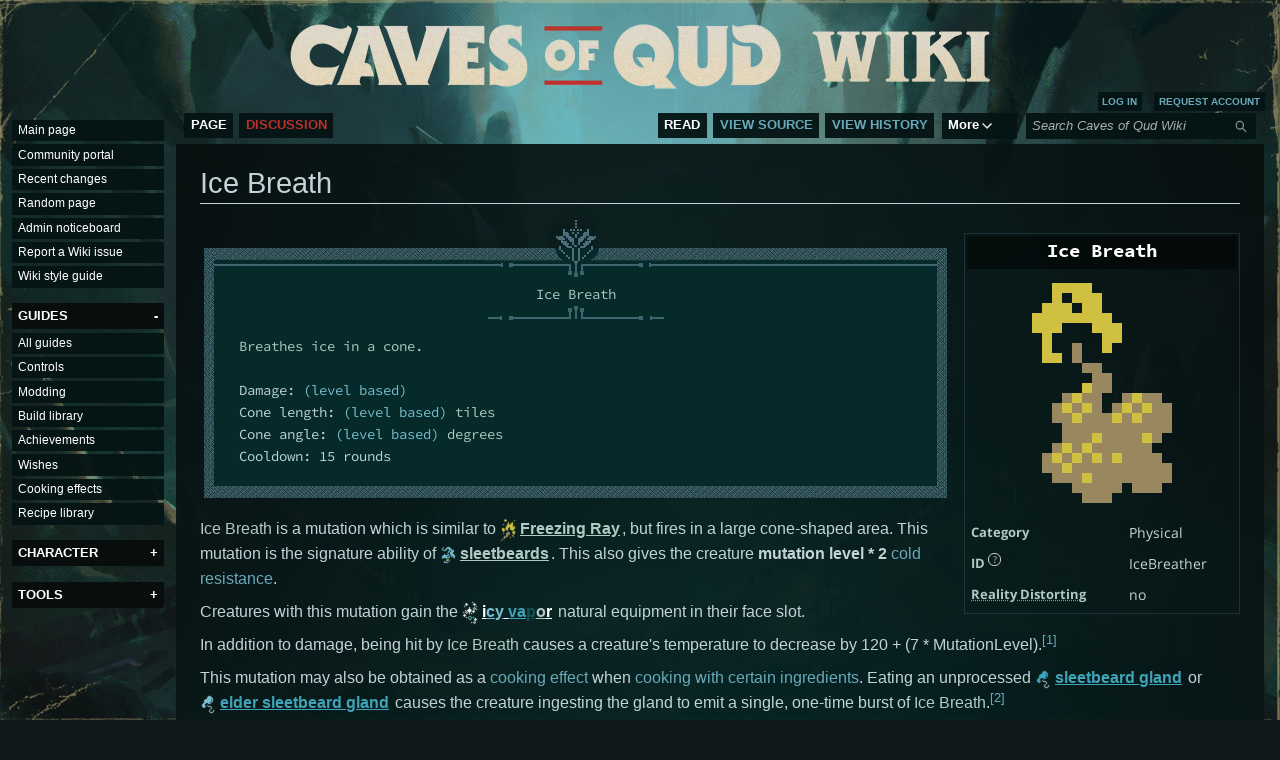

--- FILE ---
content_type: text/html; charset=UTF-8
request_url: https://wiki.cavesofqud.com/wiki/Ice_Breath
body_size: 13563
content:
<!DOCTYPE html>
<html class="client-nojs" lang="en" dir="ltr">
<head>
<meta charset="UTF-8">
<title>Ice Breath - Official Caves of Qud Wiki</title>
<script>(function(){var className="client-js";var cookie=document.cookie.match(/(?:^|; )wikimwclientpreferences=([^;]+)/);if(cookie){cookie[1].split('%2C').forEach(function(pref){className=className.replace(new RegExp('(^| )'+pref.replace(/-clientpref-\w+$|[^\w-]+/g,'')+'-clientpref-\\w+( |$)'),'$1'+pref+'$2');});}document.documentElement.className=className;}());RLCONF={"wgBreakFrames":false,"wgSeparatorTransformTable":["",""],"wgDigitTransformTable":["",""],"wgDefaultDateFormat":"dmy","wgMonthNames":["","January","February","March","April","May","June","July","August","September","October","November","December"],"wgRequestId":"47a3c1825d3cdebb894a6856","wgCanonicalNamespace":"","wgCanonicalSpecialPageName":false,"wgNamespaceNumber":0,"wgPageName":"Ice_Breath","wgTitle":"Ice Breath","wgCurRevisionId":97543,"wgRevisionId":97543,"wgArticleId":1629,"wgIsArticle":true,"wgIsRedirect":false,"wgAction":"view","wgUserName":null,"wgUserGroups":["*"],"wgCategories":["Physical Mutations","Innate mutations"],"wgPageViewLanguage":"en","wgPageContentLanguage":"en","wgPageContentModel":"wikitext","wgRelevantPageName":"Ice_Breath","wgRelevantArticleId":1629,"wgIsProbablyEditable":false,"wgRelevantPageIsProbablyEditable":false,"wgRestrictionEdit":[],"wgRestrictionMove":[],"wgCargoDefaultQueryLimit":100,"wgCargoMapClusteringMinimum":80,"wgCargoMonthNamesShort":["Jan","Feb","Mar","Apr","May","Jun","Jul","Aug","Sep","Oct","Nov","Dec"],"wgPageFormsTargetName":null,"wgPageFormsAutocompleteValues":[],"wgPageFormsAutocompleteOnAllChars":false,"wgPageFormsFieldProperties":[],"wgPageFormsCargoFields":[],"wgPageFormsDependentFields":[],"wgPageFormsCalendarValues":[],"wgPageFormsCalendarParams":[],"wgPageFormsCalendarHTML":null,"wgPageFormsGridValues":[],"wgPageFormsGridParams":[],"wgPageFormsContLangYes":null,"wgPageFormsContLangNo":null,"wgPageFormsContLangMonths":[],"wgPageFormsHeightForMinimizingInstances":800,"wgPageFormsDelayReload":false,"wgPageFormsShowOnSelect":[],"wgPageFormsScriptPath":"/extensions/PageForms","edgValues":null,"wgPageFormsEDSettings":null,"wgAmericanDates":false,"wgCiteReferencePreviewsActive":true,"wgCollapsibleVectorEnabledModules":{"collapsiblenav":true,"experiments":true},"wgMFDisplayWikibaseDescriptions":{"search":false,"watchlist":false,"tagline":false}};
RLSTATE={"ext.gadget.styles":"ready","ext.gadget.mobilestyles":"ready","site.styles":"ready","user.styles":"ready","user":"ready","user.options":"loading","ext.cite.styles":"ready","skins.vector.styles.legacy":"ready","jquery.makeCollapsible.styles":"ready","ext.embedVideo.styles":"ready"};RLPAGEMODULES=["ext.cite.ux-enhancements","site","mediawiki.page.ready","jquery.makeCollapsible","skins.vector.legacy.js","ext.collapsiblevector.collapsibleNav","ext.embedVideo.overlay","ext.gadget.multiupload","ext.gadget.toggle","ext.cargo.purge"];</script>
<script>(RLQ=window.RLQ||[]).push(function(){mw.loader.impl(function(){return["user.options@12s5i",function($,jQuery,require,module){mw.user.tokens.set({"patrolToken":"+\\","watchToken":"+\\","csrfToken":"+\\"});
}];});});</script>
<link rel="stylesheet" href="/load.php?lang=en&amp;modules=ext.cite.styles%7Cext.embedVideo.styles%7Cjquery.makeCollapsible.styles%7Cskins.vector.styles.legacy&amp;only=styles&amp;skin=vector">
<script async="" src="/load.php?lang=en&amp;modules=startup&amp;only=scripts&amp;raw=1&amp;skin=vector"></script>
<meta name="ResourceLoaderDynamicStyles" content="">
<link rel="stylesheet" href="/load.php?lang=en&amp;modules=ext.gadget.mobilestyles%2Cstyles&amp;only=styles&amp;skin=vector">
<link rel="stylesheet" href="/load.php?lang=en&amp;modules=site.styles&amp;only=styles&amp;skin=vector">
<meta name="generator" content="MediaWiki 1.43.1">
<meta name="robots" content="max-image-preview:standard">
<meta name="format-detection" content="telephone=no">
<meta name="description" content="Ice Breath is a mutation which is similar to Freezing Ray, but fires in a large cone-shaped area. This mutation is the signature ability of sleetbeards. This also...">
<meta name="twitter:card" content="summary_large_image">
<meta property="og:image" content="https://wiki.cavesofqud.com/images/f/fe/Breath_mutation.png">
<meta property="og:image:width" content="1200">
<meta property="og:image:height" content="1800">
<meta property="og:image" content="https://wiki.cavesofqud.com/images/f/fe/Breath_mutation.png">
<meta property="og:image:width" content="800">
<meta property="og:image:height" content="1200">
<meta property="og:image:width" content="640">
<meta property="og:image:height" content="960">
<meta name="viewport" content="width=1120">
<link rel="icon" href="/resources/assets/fav.ico">
<link rel="search" type="application/opensearchdescription+xml" href="/rest.php/v1/search" title="Caves of Qud Wiki (en)">
<link rel="EditURI" type="application/rsd+xml" href="https://wiki.cavesofqud.com/api.php?action=rsd">
<link rel="license" href="https://creativecommons.org/licenses/by-nc-sa/4.0/">
<link rel="alternate" type="application/atom+xml" title="Caves of Qud Wiki Atom feed" href="/index.php?title=Special:RecentChanges&amp;feed=atom">
<meta property="og:title" content="Ice Breath">
<meta property="og:site_name" content="Caves of Qud Wiki">
<meta property="og:url" content="https://wiki.cavesofqud.com/wiki/Ice_Breath">
<meta property="og:description" content="Ice Breath is a mutation which is similar to Freezing Ray, but fires in a large cone-shaped area. This mutation is the signature ability of sleetbeards. This also...">
<meta property="og:image" content="https://wiki.cavesofqud.com/resources/assets/coq_wiki_logo.png">
<meta property="article:modified_time" content="2024-12-21T15:38:22Z">
<meta property="article:published_time" content="2024-12-21T15:38:22Z">
<script type="application/ld+json">{"@context":"http:\/\/schema.org","@type":"Article","name":"Ice Breath - Official Caves of Qud Wiki","headline":"Ice Breath - Official Caves of Qud Wiki","mainEntityOfPage":"Ice Breath","identifier":"https:\/\/wiki.cavesofqud.com\/wiki\/Ice_Breath","url":"https:\/\/wiki.cavesofqud.com\/wiki\/Ice_Breath","description":"Ice Breath is a mutation which is similar to Freezing Ray, but fires in a large cone-shaped area. This mutation is the signature ability of sleetbeards. This also...","dateModified":"2024-12-21T15:38:22Z","datePublished":"2024-12-21T15:38:22Z","image":{"@type":"ImageObject","url":"https:\/\/wiki.cavesofqud.com\/resources\/assets\/coq_wiki_logo.png"},"author":{"@type":"Organization","name":"Caves of Qud Wiki","url":"https:\/\/wiki.cavesofqud.com","logo":{"@type":"ImageObject","url":"https:\/\/wiki.cavesofqud.com\/resources\/assets\/coq_wiki_logo.png","caption":"Caves of Qud Wiki"}},"publisher":{"@type":"Organization","name":"Caves of Qud Wiki","url":"https:\/\/wiki.cavesofqud.com","logo":{"@type":"ImageObject","url":"https:\/\/wiki.cavesofqud.com\/resources\/assets\/coq_wiki_logo.png","caption":"Caves of Qud Wiki"}},"potentialAction":{"@type":"SearchAction","target":"https:\/\/wiki.cavesofqud.com\/index.php?title=Special:Search&search={search_term}","query-input":"required name=search_term"}}</script>
</head>
<body class="skin-vector-legacy mediawiki ltr sitedir-ltr mw-hide-empty-elt ns-0 ns-subject page-Ice_Breath rootpage-Ice_Breath skin-vector action-view"><div id="mw-page-base" class="noprint"></div>
<div id="mw-head-base" class="noprint"></div>
<div id="content" class="mw-body" role="main">
	<a id="top"></a>
	<div id="siteNotice"></div>
	<div class="mw-indicators">
	</div>
	<h1 id="firstHeading" class="firstHeading mw-first-heading"><span class="mw-page-title-main">Ice Breath</span></h1>
	<div id="bodyContent" class="vector-body">
		<div id="siteSub" class="noprint">From Caves of Qud Wiki</div>
		<div id="contentSub"><div id="mw-content-subtitle"></div></div>
		<div id="contentSub2"></div>
		
		<div id="jump-to-nav"></div>
		<a class="mw-jump-link" href="#mw-head">Jump to navigation</a>
		<a class="mw-jump-link" href="#searchInput">Jump to search</a>
		<div id="mw-content-text" class="mw-body-content"><div class="mw-content-ltr mw-parser-output" lang="en" dir="ltr"><div class="moduleinfobox qud-mutation-infobox">
<div class="infobox-title">Ice Breath</div>
<div class="infobox-imagearea"><div><span typeof="mw:File"><a href="/wiki/File:Breath_mutation.png" class="mw-file-description"><img src="/images/f/fe/Breath_mutation.png" decoding="async" width="160" height="240" class="mw-file-element" /></a></span></div>
</div>
<table class="infobox-rows" cellspacing="1" cellpadding="4">

<tbody><tr>
<th><div style="text-align:left" class="searchaux"> Category </div>
</th>
<td>
<p>Physical 
</p>
</td></tr>





<tr>
<th><div style="text-align:left" class="searchaux"> ID<span class="qud-tooltip mobile-visible"><sup>?</sup><span class="qud-tooltip-text extend-line">Use this ID to <a href="/wiki/Wishes" title="Wishes">wish</a> for the mutation<br />(example: <code>mutation:IceBreather</code>)</span></span> </div>
</th>
<td>
<p>IceBreather 
</p>
</td></tr>
<tr>
<th><div style="text-align:left" class="searchaux"> <span class="qud-tooltip mobile-visible"><span class="qud-tooltip-ulabel">Reality Distorting</span><span class="qud-tooltip-text extend-line"><span style="font-weight:normal;">Reality distorting mutations<br />cannot be used under<br />the effects of normality.</span></span></span> </div>
</th>
<td>
<p>no 
</p>
</td></tr>


</tbody></table>
</div>
<div style="overflow:hidden;"><div class="qud-look-modern-box"><div class="qud-look-modern-title"><div></div><div><span class="qud-text y-dark">Ice Breath</span></div></div><hr /><div class="qud-look-modern-text"><div class="poem">
<p><span class="qud-text y-dark">Breathes ice in a cone.</span><br />
<br />
Damage: <span class="qud-text c">(level based)</span><br />
Cone length: <span class="qud-text c">(level based)</span><span class="qud-text y-dark"> tiles</span><br />
Cone angle: <span class="qud-text c">(level based)</span><span class="qud-text y-dark"> degrees</span><br />
Cooldown: 15 rounds
</p>
</div></div></div></div>
<p><span class="qud-text y-dark">Ice Breath</span> is a mutation which is similar to <span class="qud-image"><span class="qud-image-link-image-container"><span typeof="mw:File"><a href="/wiki/Freezing_Ray" title="Freezing Ray"><img alt="" src="/images/thumb/a/af/Freezing_ray_mutation.png/16px-Freezing_ray_mutation.png" decoding="async" width="16" height="24" class="mw-file-element" srcset="/images/thumb/a/af/Freezing_ray_mutation.png/24px-Freezing_ray_mutation.png 1.5x, /images/thumb/a/af/Freezing_ray_mutation.png/32px-Freezing_ray_mutation.png 2x" /></a></span></span><span class="qud-image-link" style="color:#b1c9c3"><a href="/wiki/Freezing_Ray" title="Freezing Ray"><span class="qud-text y-dark">Freezing Ray</span></a></span></span>, but fires in a large cone-shaped area. This mutation is the signature ability of <span class="qud-image"><span class="qud-image-link-image-container"><span typeof="mw:File"><a href="/wiki/Breathbeard" title="Breathbeard"><img alt="" src="/images/thumb/6/64/Sleetbeard.png/16px-Sleetbeard.png" decoding="async" width="16" height="24" class="mw-file-element" srcset="/images/thumb/6/64/Sleetbeard.png/24px-Sleetbeard.png 1.5x, /images/thumb/6/64/Sleetbeard.png/32px-Sleetbeard.png 2x" /></a></span></span><span class="qud-image-link" style="color:#b1c9c3"><a href="/wiki/Breathbeard" title="Breathbeard"><b><span style="color: #b1c9c3;">sleetbeards</span></b></a></span></span>. This also gives the creature <b>mutation level * 2</b> <a href="/wiki/Cold_resistance" class="mw-redirect" title="Cold resistance">cold resistance</a>.
</p><p>Creatures with this mutation gain the <span class="qud-image"><span class="qud-image-link-image-container"><span typeof="mw:File"><a href="/wiki/Data:Icy_vapor" title="Data:Icy vapor"><img alt="" src="/images/thumb/8/8b/Icy_vapor.png/16px-Icy_vapor.png" decoding="async" width="16" height="24" class="mw-file-element" srcset="/images/thumb/8/8b/Icy_vapor.png/24px-Icy_vapor.png 1.5x, /images/thumb/8/8b/Icy_vapor.png/32px-Icy_vapor.png 2x" /></a></span></span><span class="qud-image-link" style="color:#b1c9c3"><a href="/wiki/Data:Icy_vapor" title="Data:Icy vapor"><b><span style="color: #b1c9c3;"><b><span style="color: #FFFFFF;">i</span><span style="color: #77bfcf;">c</span><span style="color: #77bfcf;">y</span><span style="color: #FFFFFF;"> </span><span style="color: #40a4b9;">v</span><span style="color: #40a4b9;">a</span><span style="color: #155352;">p</span><span style="color: #b1c9c3;">o</span><span style="color: #FFFFFF;">r</span></b></span></b></a></span></span> natural equipment in their face slot.
</p><p>In addition to damage, being hit by <span class="qud-text y-dark">Ice Breath</span> causes a creature's temperature to decrease by 120 + (7 * MutationLevel).<sup id="cite_ref-1" class="reference"><a href="#cite_note-1"><span class="cite-bracket">&#91;</span>1<span class="cite-bracket">&#93;</span></a></sup>
</p><p>This mutation may also be obtained as a <a href="/wiki/Cooking_effect" class="mw-redirect" title="Cooking effect">cooking effect</a> when <a href="/wiki/Ice-breathing_cooking_effects" title="Ice-breathing cooking effects">cooking with certain ingredients</a>. Eating an unprocessed <span class="qud-image"><span class="qud-image-link-image-container"><span typeof="mw:File"><a href="/wiki/Sleetbeard_gland" title="Sleetbeard gland"><img alt="" src="/images/thumb/e/e3/Sleetbeard_gland.png/16px-Sleetbeard_gland.png" decoding="async" width="16" height="24" class="mw-file-element" srcset="/images/thumb/e/e3/Sleetbeard_gland.png/24px-Sleetbeard_gland.png 1.5x, /images/thumb/e/e3/Sleetbeard_gland.png/32px-Sleetbeard_gland.png 2x" /></a></span></span><span class="qud-image-link" style="color:#b1c9c3"><a href="/wiki/Sleetbeard_gland" title="Sleetbeard gland"><b><span style="color: #b1c9c3;"><b><span style="color: #40a4b9;">s</span><span style="color: #40a4b9;">l</span><span style="color: #40a4b9;">e</span><span style="color: #40a4b9;">e</span><span style="color: #40a4b9;">t</span><span style="color: #40a4b9;">b</span><span style="color: #40a4b9;">e</span><span style="color: #40a4b9;">a</span><span style="color: #40a4b9;">r</span><span style="color: #40a4b9;">d</span><span style="color: #40a4b9;"> </span><span style="color: #40a4b9;">g</span><span style="color: #40a4b9;">l</span><span style="color: #40a4b9;">a</span><span style="color: #40a4b9;">n</span><span style="color: #40a4b9;">d</span></b></span></b></a></span></span> or <span class="qud-image"><span class="qud-image-link-image-container"><span typeof="mw:File"><a href="/wiki/Elder_sleetbeard_gland" title="Elder sleetbeard gland"><img alt="" src="/images/thumb/a/ad/Elder_sleetbeard_gland.png/16px-Elder_sleetbeard_gland.png" decoding="async" width="16" height="24" class="mw-file-element" srcset="/images/thumb/a/ad/Elder_sleetbeard_gland.png/24px-Elder_sleetbeard_gland.png 1.5x, /images/thumb/a/ad/Elder_sleetbeard_gland.png/32px-Elder_sleetbeard_gland.png 2x" /></a></span></span><span class="qud-image-link" style="color:#b1c9c3"><a href="/wiki/Elder_sleetbeard_gland" title="Elder sleetbeard gland"><b><span style="color: #b1c9c3;"><b><span style="color: #40a4b9;">e</span><span style="color: #40a4b9;">l</span><span style="color: #40a4b9;">d</span><span style="color: #40a4b9;">e</span><span style="color: #40a4b9;">r</span><span style="color: #40a4b9;"> </span><span style="color: #40a4b9;">s</span><span style="color: #40a4b9;">l</span><span style="color: #40a4b9;">e</span><span style="color: #40a4b9;">e</span><span style="color: #40a4b9;">t</span><span style="color: #40a4b9;">b</span><span style="color: #40a4b9;">e</span><span style="color: #40a4b9;">a</span><span style="color: #40a4b9;">r</span><span style="color: #40a4b9;">d</span><span style="color: #40a4b9;"> </span><span style="color: #40a4b9;">g</span><span style="color: #40a4b9;">l</span><span style="color: #40a4b9;">a</span><span style="color: #40a4b9;">n</span><span style="color: #40a4b9;">d</span></b></span></b></a></span></span> causes the creature ingesting the gland to emit a single, one-time burst of <span class="qud-text y-dark">Ice Breath</span>.<sup id="cite_ref-2" class="reference"><a href="#cite_note-2"><span class="cite-bracket">&#91;</span>2<span class="cite-bracket">&#93;</span></a></sup>
</p><p><br />
</p>
<h2><span class="mw-headline" id="Ability_Cooldown">Ability Cooldown</span></h2>
<p><span>Ice Breath's</span> cooldown (CD) in rounds depends on the user's <a href="/wiki/Willpower" class="mw-redirect" title="Willpower">willpower</a> (WI) attribute:
</p>
<table class="willpower-cooldown-table"><tbody><tr><th class="cd-wi-header">WI</th><th class="cd-cd-header">CD</th><th class="cd-wi-header">WI</th><th class="cd-cd-header">CD</th><th class="cd-wi-header">WI</th><th class="cd-cd-header">CD</th><th class="cd-wi-header">WI</th><th class="cd-cd-header">CD</th></tr><tr><td class="cd-wi-cell">9</td><td class="cd-cd-cell">21</td><td class="cd-wi-cell">15</td><td class="cd-cd-cell">16</td><td class="cd-wi-cell">21</td><td class="cd-cd-cell">12</td><td class="cd-wi-cell">27</td><td class="cd-cd-cell">7</td></tr><tr><td class="cd-wi-cell">10</td><td class="cd-cd-cell">20</td><td class="cd-wi-cell">16</td><td class="cd-cd-cell">15</td><td class="cd-wi-cell">22</td><td class="cd-cd-cell">11</td><td class="cd-wi-cell">28</td><td class="cd-cd-cell">6</td></tr><tr><td class="cd-wi-cell">11</td><td class="cd-cd-cell">19</td><td class="cd-wi-cell">17</td><td class="cd-cd-cell">15</td><td class="cd-wi-cell">23</td><td class="cd-cd-cell">10</td><td class="cd-wi-cell">29</td><td class="cd-cd-cell">6</td></tr><tr><td class="cd-wi-cell">12</td><td class="cd-cd-cell">18</td><td class="cd-wi-cell">18</td><td class="cd-cd-cell">14</td><td class="cd-wi-cell">24</td><td class="cd-cd-cell">9</td><td class="cd-wi-cell">30</td><td class="cd-cd-cell">5</td></tr><tr><td class="cd-wi-cell">13</td><td class="cd-cd-cell">18</td><td class="cd-wi-cell">19</td><td class="cd-cd-cell">13</td><td class="cd-wi-cell">25</td><td class="cd-cd-cell">9</td><td class="cd-wi-cell">31</td><td class="cd-cd-cell">5</td></tr><tr><td class="cd-wi-cell">14</td><td class="cd-cd-cell">17</td><td class="cd-wi-cell">20</td><td class="cd-cd-cell">12</td><td class="cd-wi-cell">26</td><td class="cd-cd-cell">8</td><td class="cd-wi-cell cd-wi-32-cell">32</td><td class="cd-cd-cell">5</td></tr></tbody></table>
<p><br />
</p>
<h2><span class="mw-headline" id="Creatures_That_Have_Ice_Breath">Creatures That Have Ice Breath</span></h2>
<ul><li><span class="qud-image"><span class="qud-image-link-image-container"><span typeof="mw:File"><a href="/wiki/Breathbeard" title="Breathbeard"><img alt="" src="/images/thumb/6/64/Sleetbeard.png/16px-Sleetbeard.png" decoding="async" width="16" height="24" class="mw-file-element" srcset="/images/thumb/6/64/Sleetbeard.png/24px-Sleetbeard.png 1.5x, /images/thumb/6/64/Sleetbeard.png/32px-Sleetbeard.png 2x" /></a></span></span><span class="qud-image-link" style="color:#b1c9c3"><a href="/wiki/Breathbeard" title="Breathbeard"><b><span style="color: #b1c9c3;">sleetbeard</span></b></a></span></span></li>
<li><span class="qud-image"><span class="qud-image-link-image-container"><span typeof="mw:File"><a href="/wiki/Elder_breathbeard" title="Elder breathbeard"><img alt="" src="/images/thumb/7/7d/Elder_sleetbeard.png/16px-Elder_sleetbeard.png" decoding="async" width="16" height="24" class="mw-file-element" srcset="/images/thumb/7/7d/Elder_sleetbeard.png/24px-Elder_sleetbeard.png 1.5x, /images/thumb/7/7d/Elder_sleetbeard.png/32px-Elder_sleetbeard.png 2x" /></a></span></span><span class="qud-image-link" style="color:#b1c9c3"><a href="/wiki/Elder_breathbeard" title="Elder breathbeard"><b><span style="color: #b1c9c3;">elder sleetbeard</span></b></a></span></span></li></ul>
<h2><span class="mw-headline" id="References">References</span></h2>
<div class="mw-references-wrap"><ol class="references">
<li id="cite_note-1"><span class="mw-cite-backlink"><a href="#cite_ref-1">↑</a></span> <span class="reference-text"> <code>XRL.World.Parts.Mutation.IceBreather</code></span>
</li>
<li id="cite_note-2"><span class="mw-cite-backlink"><a href="#cite_ref-2">↑</a></span> <span class="reference-text"> <code> XRL.World.Parts.BreatheOnEat</code></span>
</li>
</ol></div>
<table class="navbox" cellspacing="0" style=";"><tbody><tr><td style="padding:2px;"><table cellspacing="0" class="nowraplinks navigation-not-searchable mw-collapsible collapsed" style="width:100%;background:transparent;color:inherit;font-family:Source Code Pro;;" data-expandtext="show" data-collapsetext="hide"><tbody><tr><th style=";background:rgba(6,28,23,0.9); font-family:Source Code Pro;" colspan="2" class="navbox-title"><span style="float:left;width:6em;text-align:left;"><span class="noprint plainlinks navbar" style=""><span style="white-space:nowrap;word-spacing:-.12em;"><a href="/wiki/Template:Mutation_Navbox" title="Template:Mutation Navbox"><span style=";background:rgba(6,28,23,0.9); font-family:Source Code Pro;;background:none transparent;border:none;font-size:100%;" title="View this template">v</span></a><span style=";background:rgba(6,28,23,0.9); font-family:Source Code Pro;;background:none transparent;border:none;font-size:100%;">&#32;<b>&#183;</b>&#32;</span><a href="/wiki/Template_talk:Mutation_Navbox" title="Template talk:Mutation Navbox"><span style=";background:rgba(6,28,23,0.9); font-family:Source Code Pro;;background:none transparent;border:none;font-size:100%;" title="Discuss this template">d</span></a><span style=";background:rgba(6,28,23,0.9); font-family:Source Code Pro;;background:none transparent;border:none;font-size:100%;">&#32;<b>&#183;</b>&#32;</span><a rel="nofollow" class="external text" href="https://wiki.cavesofqud.com/index.php?title=Template:Mutation_Navbox&amp;action=edit"><span style=";background:rgba(6,28,23,0.9); font-family:Source Code Pro;;background:none transparent;border:none;font-size:100%;" title="Edit this template">e</span></a></span></span></span><span class="" style="font-size:110%;">List of <a href="/wiki/Mutations" title="Mutations">Mutations</a></span></th></tr><tr style="height:2px;"><td></td></tr><tr><td class="navbox-group" style=";background:rgba(6,28,23,0.8); font-family:Source Code Pro;;"><a href="/wiki/Category:Morphotype" title="Category:Morphotype">Morphotype</a></td><td style="text-align:left;border-left-width:2px;border-left-style:solid;width:100%;padding:0px;;background:rgba(0,0,0,0.3);;" class="navbox-list navbox-odd"><div style="padding:0em 0.25em">
<span style="display:inline-block"><a href="/wiki/Chimera" title="Chimera">Chimera</a>&#160;-&#160;</span><span style="display:inline-block"><a href="/wiki/Esper" title="Esper">Esper</a>&#160;-&#160;</span><span style="display:inline-block"><a href="/wiki/Unstable_Genome" title="Unstable Genome">Unstable Genome</a></span></div></td></tr><tr style="height:2px"><td></td></tr><tr><td class="navbox-group" style=";background:rgba(6,28,23,0.8); font-family:Source Code Pro;;"><a href="/wiki/Category:Physical_Mutations" title="Category:Physical Mutations">Physical Mutations</a></td><td style="text-align:left;border-left-width:2px;border-left-style:solid;width:100%;padding:0px;;;" class="navbox-list navbox-even"><div style="padding:0em 0.25em">
<span style="display:inline-block"><a href="/wiki/Adrenal_Control" title="Adrenal Control">Adrenal Control</a>&#160;-&#160;</span><span style="display:inline-block"><a href="/wiki/Beak" title="Beak">Beak</a>&#160;-&#160;</span><span style="display:inline-block"><a href="/wiki/Burrowing_Claws" title="Burrowing Claws">Burrowing Claws</a>&#160;-&#160;</span><span style="display:inline-block"><a href="/wiki/Carapace" title="Carapace">Carapace</a>&#160;-&#160;</span><span style="display:inline-block"><a href="/wiki/Corrosive_Gas_Generation" title="Corrosive Gas Generation">Corrosive Gas Generation</a>&#160;-&#160;</span><span style="display:inline-block"><a href="/wiki/Double-muscled" title="Double-muscled">Double-muscled</a>&#160;-&#160;</span><span style="display:inline-block"><a href="/wiki/Electrical_Generation" title="Electrical Generation">Electrical Generation</a>&#160;-&#160;</span><span style="display:inline-block"><a href="/wiki/Electromagnetic_Pulse" title="Electromagnetic Pulse">Electromagnetic Pulse</a>&#160;-&#160;</span><span style="display:inline-block"><a href="/wiki/Flaming_Ray" title="Flaming Ray">Flaming Ray</a>&#160;-&#160;</span><span style="display:inline-block"><a href="/wiki/Freezing_Ray" title="Freezing Ray">Freezing Ray</a>&#160;-&#160;</span><span style="display:inline-block"><a href="/wiki/Heightened_Hearing" title="Heightened Hearing">Heightened Hearing</a>&#160;-&#160;</span><span style="display:inline-block"><a href="/wiki/Heightened_Quickness" title="Heightened Quickness">Heightened Quickness</a>&#160;-&#160;</span><span style="display:inline-block"><a href="/wiki/Horns" title="Horns">Horns</a>&#160;-&#160;</span><span style="display:inline-block"><a href="/wiki/Multiple_Arms" title="Multiple Arms">Multiple Arms</a>&#160;-&#160;</span><span style="display:inline-block"><a href="/wiki/Multiple_Legs" title="Multiple Legs">Multiple Legs</a>&#160;-&#160;</span><span style="display:inline-block"><a href="/wiki/Night_Vision" title="Night Vision">Night Vision</a>&#160;-&#160;</span><span style="display:inline-block"><a href="/wiki/Phasing" title="Phasing">Phasing</a>&#160;-&#160;</span><span style="display:inline-block"><a href="/wiki/Photosynthetic_Skin" title="Photosynthetic Skin">Photosynthetic Skin</a>&#160;-&#160;</span><span style="display:inline-block"><a href="/wiki/Quills" title="Quills">Quills</a>&#160;-&#160;</span><span style="display:inline-block"><a href="/wiki/Regeneration" title="Regeneration">Regeneration</a>&#160;-&#160;</span><span style="display:inline-block"><a href="/wiki/Sleep_Gas_Generation" title="Sleep Gas Generation">Sleep Gas Generation</a>&#160;-&#160;</span><span style="display:inline-block"><a href="/wiki/Slime_Glands" title="Slime Glands">Slime Glands</a>&#160;-&#160;</span><span style="display:inline-block"><a href="/wiki/Spinnerets" title="Spinnerets">Spinnerets</a>&#160;-&#160;</span><span style="display:inline-block"><a href="/wiki/Stinger_(Confusing_Venom)" title="Stinger (Confusing Venom)">Stinger (Confusing Venom)</a>&#160;-&#160;</span><span style="display:inline-block"><a href="/wiki/Stinger_(Paralyzing_Venom)" title="Stinger (Paralyzing Venom)">Stinger (Paralyzing Venom)</a>&#160;-&#160;</span><span style="display:inline-block"><a href="/wiki/Stinger_(Poisoning_Venom)" title="Stinger (Poisoning Venom)">Stinger (Poisoning Venom)</a>&#160;-&#160;</span><span style="display:inline-block"><a href="/wiki/Thick_Fur" title="Thick Fur">Thick Fur</a>&#160;-&#160;</span><span style="display:inline-block"><a href="/wiki/Triple-jointed" title="Triple-jointed">Triple-jointed</a>&#160;-&#160;</span><span style="display:inline-block"><a href="/wiki/Two-headed" title="Two-headed">Two-headed</a>&#160;-&#160;</span><span style="display:inline-block"><a href="/wiki/Two-hearted" title="Two-hearted">Two-hearted</a>&#160;-&#160;</span><span style="display:inline-block"><a href="/wiki/Wings" title="Wings">Wings</a>&#160;-&#160;</span><span style="display:inline-block"><a href="/wiki/Metamorphosis" title="Metamorphosis">Metamorphosis</a>&#160;(unfinished)</span></div></td></tr><tr style="height:2px"><td></td></tr><tr><td class="navbox-group" style=";background:rgba(6,28,23,0.8); font-family:Source Code Pro;;"><a href="/wiki/Category:Physical_Defects" title="Category:Physical Defects">Physical Defects</a></td><td style="text-align:left;border-left-width:2px;border-left-style:solid;width:100%;padding:0px;;background:rgba(0,0,0,0.3);;" class="navbox-list navbox-odd"><div style="padding:0em 0.25em">
<span style="display:inline-block"><a href="/wiki/Albino" title="Albino">Albino</a>&#160;-&#160;</span><span style="display:inline-block"><a href="/wiki/Amphibious" title="Amphibious">Amphibious</a>&#160;-&#160;</span><span style="display:inline-block"><a href="/wiki/Brittle_Bones" title="Brittle Bones">Brittle Bones</a>&#160;-&#160;</span><span style="display:inline-block"><a href="/wiki/Carnivorous" title="Carnivorous">Carnivorous</a>&#160;-&#160;</span><span style="display:inline-block"><a href="/wiki/Cold-Blooded" title="Cold-Blooded">Cold-Blooded</a>&#160;-&#160;</span><span style="display:inline-block"><a href="/wiki/Electromagnetic_Impulse" title="Electromagnetic Impulse">Electromagnetic Impulse</a>&#160;-&#160;</span><span style="display:inline-block"><a href="/wiki/Hooks_for_Feet" title="Hooks for Feet">Hooks for Feet</a>&#160;-&#160;</span><span style="display:inline-block"><a href="/wiki/Irritable_Genome" title="Irritable Genome">Irritable Genome</a>&#160;-&#160;</span><span style="display:inline-block"><a href="/wiki/Myopic" title="Myopic">Myopic</a>&#160;-&#160;</span><span style="display:inline-block"><a href="/wiki/Nerve_Poppy" title="Nerve Poppy">Nerve Poppy</a>&#160;-&#160;</span><span style="display:inline-block"><a href="/wiki/Spontaneous_Combustion" title="Spontaneous Combustion">Spontaneous Combustion</a>&#160;-&#160;</span><span style="display:inline-block"><a href="/wiki/Tonic_Allergy" title="Tonic Allergy">Tonic Allergy</a></span></div></td></tr><tr style="height:2px"><td></td></tr><tr><td class="navbox-group" style=";background:rgba(6,28,23,0.8); font-family:Source Code Pro;;"><a href="/wiki/Category:Mental_Mutations" title="Category:Mental Mutations">Mental Mutations</a></td><td style="text-align:left;border-left-width:2px;border-left-style:solid;width:100%;padding:0px;;;" class="navbox-list navbox-even"><div style="padding:0em 0.25em">
<span style="display:inline-block"><a href="/wiki/Beguiling" title="Beguiling">Beguiling</a>&#160;-&#160;</span><span style="display:inline-block"><a href="/wiki/Burgeoning" title="Burgeoning">Burgeoning</a>&#160;-&#160;</span><span style="display:inline-block"><a href="/wiki/Clairvoyance" title="Clairvoyance">Clairvoyance</a>&#160;-&#160;</span><span style="display:inline-block"><a href="/wiki/Confusion" title="Confusion">Confusion</a>&#160;-&#160;</span><span style="display:inline-block"><a href="/wiki/Cryokinesis" title="Cryokinesis">Cryokinesis</a>&#160;-&#160;</span><span style="display:inline-block"><a href="/wiki/Disintegration" title="Disintegration">Disintegration</a>&#160;-&#160;</span><span style="display:inline-block"><a href="/wiki/Domination" title="Domination">Domination</a>&#160;-&#160;</span><span style="display:inline-block"><a href="/wiki/Ego_Projection" title="Ego Projection">Ego Projection</a>&#160;-&#160;</span><span style="display:inline-block"><a href="/wiki/Force_Bubble" title="Force Bubble">Force Bubble</a>&#160;-&#160;</span><span style="display:inline-block"><a href="/wiki/Force_Wall" title="Force Wall">Force Wall</a>&#160;-&#160;</span><span style="display:inline-block"><a href="/wiki/Kindle" title="Kindle">Kindle</a>&#160;-&#160;</span><span style="display:inline-block"><a href="/wiki/Light_Manipulation" title="Light Manipulation">Light Manipulation</a>&#160;-&#160;</span><span style="display:inline-block"><a href="/wiki/Mass_Mind" title="Mass Mind">Mass Mind</a>&#160;-&#160;</span><span style="display:inline-block"><a href="/wiki/Mental_Mirror" title="Mental Mirror">Mental Mirror</a>&#160;-&#160;</span><span style="display:inline-block"><a href="/wiki/Precognition" title="Precognition">Precognition</a>&#160;-&#160;</span><span style="display:inline-block"><a href="/wiki/Psychometry" title="Psychometry">Psychometry</a>&#160;-&#160;</span><span style="display:inline-block"><a href="/wiki/Pyrokinesis" title="Pyrokinesis">Pyrokinesis</a>&#160;-&#160;</span><span style="display:inline-block"><a href="/wiki/Sense_Psychic" title="Sense Psychic">Sense Psychic</a>&#160;-&#160;</span><span style="display:inline-block"><a href="/wiki/Space-Time_Vortex" title="Space-Time Vortex">Space-Time Vortex</a>&#160;-&#160;</span><span style="display:inline-block"><a href="/wiki/Stunning_Force" title="Stunning Force">Stunning Force</a>&#160;-&#160;</span><span style="display:inline-block"><a href="/wiki/Sunder_Mind" title="Sunder Mind">Sunder Mind</a>&#160;-&#160;</span><span style="display:inline-block"><a href="/wiki/Syphon_Vim" title="Syphon Vim">Syphon Vim</a>&#160;-&#160;</span><span style="display:inline-block"><a href="/wiki/Telepathy" title="Telepathy">Telepathy</a>&#160;-&#160;</span><span style="display:inline-block"><a href="/wiki/Teleport_Other" title="Teleport Other">Teleport Other</a>&#160;-&#160;</span><span style="display:inline-block"><a href="/wiki/Teleportation" title="Teleportation">Teleportation</a>&#160;-&#160;</span><span style="display:inline-block"><a href="/wiki/Temporal_Fugue" title="Temporal Fugue">Temporal Fugue</a>&#160;-&#160;</span><span style="display:inline-block"><a href="/wiki/Time_Dilation" title="Time Dilation">Time Dilation</a></span></div></td></tr><tr style="height:2px"><td></td></tr><tr><td class="navbox-group" style=";background:rgba(6,28,23,0.8); font-family:Source Code Pro;;"><a href="/wiki/Category:Mental_Defects" title="Category:Mental Defects">Mental Defects</a></td><td style="text-align:left;border-left-width:2px;border-left-style:solid;width:100%;padding:0px;;background:rgba(0,0,0,0.3);;" class="navbox-list navbox-odd"><div style="padding:0em 0.25em">
<span style="display:inline-block"><a href="/wiki/Amnesia" title="Amnesia">Amnesia</a>&#160;-&#160;</span><span style="display:inline-block"><a href="/wiki/Blinking_Tic" title="Blinking Tic">Blinking Tic</a>&#160;-&#160;</span><span style="display:inline-block"><a href="/wiki/Dystechnia" title="Dystechnia">Dystechnia</a>&#160;-&#160;</span><span style="display:inline-block"><a href="/wiki/Evil_Twin" title="Evil Twin">Evil Twin</a>&#160;-&#160;</span><span style="display:inline-block"><a href="/wiki/Narcolepsy" title="Narcolepsy">Narcolepsy</a>&#160;-&#160;</span><span style="display:inline-block"><a href="/wiki/Psionic_Migraines" title="Psionic Migraines">Psionic Migraines</a>&#160;-&#160;</span><span style="display:inline-block"><a href="/wiki/Quantum_Jitters" title="Quantum Jitters">Quantum Jitters</a>&#160;-&#160;</span><span style="display:inline-block"><a href="/wiki/Socially_Repugnant" title="Socially Repugnant">Socially Repugnant</a></span></div></td></tr><tr style="height:2px"><td></td></tr><tr><td class="navbox-group" style=";background:rgba(6,28,23,0.8); font-family:Source Code Pro;;">Other obtainable mutations</td><td style="text-align:left;border-left-width:2px;border-left-style:solid;width:100%;padding:0px;;;" class="navbox-list navbox-even"><div style="padding:0em 0.25em">
<span style="display:inline-block"><a href="/wiki/Bilge_Sphincter" title="Bilge Sphincter">Bilge Sphincter</a>&#160;-&#160;</span><span style="display:inline-block"><a href="/wiki/Crystallinity" title="Crystallinity">Crystallinity</a></span></div></td></tr><tr style="height:2px"><td></td></tr><tr><td class="navbox-group" style=";background:rgba(6,28,23,0.8); font-family:Source Code Pro;;">Innate mutations</td><td style="text-align:left;border-left-width:2px;border-left-style:solid;width:100%;padding:0px;;background:rgba(0,0,0,0.3);;" class="navbox-list navbox-odd"><div style="padding:0em 0.25em">
<span style="display:inline-block"><a href="/wiki/Acid_Slime_Glands" title="Acid Slime Glands">Acid Slime Glands</a>&#160;-&#160;</span><span style="display:inline-block"><a href="/wiki/Astral" title="Astral">Astral</a>&#160;-&#160;</span><span style="display:inline-block"><a href="/wiki/Aura" title="Aura">Aura</a>&#160;-&#160;</span><span style="display:inline-block"><a href="/wiki/Burrowing" title="Burrowing">Burrowing</a>&#160;-&#160;</span><span style="display:inline-block"><a href="/wiki/Confusing_Breath" title="Confusing Breath">Confusing Breath</a>&#160;-&#160;</span><span style="display:inline-block"><a href="/wiki/Corrosive_Breath" title="Corrosive Breath">Corrosive Breath</a>&#160;-&#160;</span><span style="display:inline-block"><a href="/wiki/Crungling_Gaze" title="Crungling Gaze">Crungling Gaze</a>&#160;-&#160;</span><span style="display:inline-block"><a href="/wiki/Dark_Vision" title="Dark Vision">Dark Vision</a>&#160;-&#160;</span><span style="display:inline-block"><a href="/wiki/Decarbonizer_(mutation)" title="Decarbonizer (mutation)">Decarbonizer</a>&#160;-&#160;</span><span style="display:inline-block"><a href="/wiki/Defensive_Chromatophores" title="Defensive Chromatophores">Defensive Chromatophores</a>&#160;-&#160;</span><span style="display:inline-block"><a href="/wiki/Displacement" title="Displacement">Displacement</a>&#160;-&#160;</span><span style="display:inline-block"><a href="/wiki/Electrified_Carapace" title="Electrified Carapace">Electrified Carapace</a>&#160;-&#160;</span><span style="display:inline-block"><a href="/wiki/Enhanced_Skeleton" title="Enhanced Skeleton">Enhanced Skeleton</a>&#160;-&#160;</span><span style="display:inline-block"><a href="/wiki/Fatty_Hump" title="Fatty Hump">Fatty Hump</a>&#160;-&#160;</span><span style="display:inline-block"><a href="/wiki/Fear_Aura" title="Fear Aura">Fear Aura</a>&#160;-&#160;</span><span style="display:inline-block"><a href="/wiki/Fire_Breath" title="Fire Breath">Fire Breath</a>&#160;-&#160;</span><span style="display:inline-block"><a href="/wiki/Freeze_Breath" title="Freeze Breath">Freeze Breath</a>&#160;-&#160;</span><span style="display:inline-block"><a href="/wiki/Frost_Webs" title="Frost Webs">Frost Webs</a>&#160;-&#160;</span><span style="display:inline-block"><a href="/wiki/Gills" title="Gills">Gills</a>&#160;-&#160;</span><span style="display:inline-block"><a href="/wiki/HeatAbsorption" class="mw-redirect" title="HeatAbsorption">HeatAbsorption</a>&#160;-&#160;</span><span style="display:inline-block"><a href="/wiki/Heightened_Smell" title="Heightened Smell">Heightened Smell</a>&#160;-&#160;</span><span style="display:inline-block"><a class="mw-selflink selflink">Ice Breath</a>&#160;-&#160;</span><span style="display:inline-block"><a href="/wiki/Infiltrate" title="Infiltrate">Infiltrate</a>&#160;-&#160;</span><span style="display:inline-block"><a href="/wiki/Interdiction" title="Interdiction">Interdiction</a>&#160;-&#160;</span><span style="display:inline-block"><a href="/wiki/Invisibility" title="Invisibility">Invisibility</a>&#160;-&#160;</span><span style="display:inline-block"><a href="/wiki/Irisdual_Beam" title="Irisdual Beam">Irisdual Beam</a>&#160;-&#160;</span><span style="display:inline-block"><a href="/wiki/Kinetic_Dampening" title="Kinetic Dampening">Kinetic Dampening</a>&#160;-&#160;</span><span style="display:inline-block"><a href="/wiki/Ley_Shifting" title="Ley Shifting">Ley Shifting</a>&#160;-&#160;</span><span style="display:inline-block"><a href="/wiki/Liquid_Font" title="Liquid Font">Liquid Font</a>&#160;-&#160;</span><span style="display:inline-block"><a href="/wiki/Liquid_Spitter" title="Liquid Spitter">Liquid Spitter</a>&#160;-&#160;</span><span style="display:inline-block"><a href="/wiki/Lithifying_Gaze" title="Lithifying Gaze">Lithifying Gaze</a>&#160;-&#160;</span><span style="display:inline-block"><a href="/wiki/Magnetic_Pulse" title="Magnetic Pulse">Magnetic Pulse</a>&#160;-&#160;</span><span style="display:inline-block"><a href="/wiki/Multiple_Horns" title="Multiple Horns">Multiple Horns</a>&#160;-&#160;</span><span style="display:inline-block"><a href="/wiki/Normality_Breath" title="Normality Breath">Normality Breath</a>&#160;-&#160;</span><span style="display:inline-block"><a href="/wiki/Normality_Gas_Generation" title="Normality Gas Generation">Normality Gas Generation</a>&#160;-&#160;</span><span style="display:inline-block"><a href="/wiki/Plasma_Gas_Generation" title="Plasma Gas Generation">Plasma Gas Generation</a>&#160;-&#160;</span><span style="display:inline-block"><a href="/wiki/Poison_Breath" title="Poison Breath">Poison Breath</a>&#160;-&#160;</span><span style="display:inline-block"><a href="/wiki/Poison_Gas_Generation" title="Poison Gas Generation">Poison Gas Generation</a>&#160;-&#160;</span><span style="display:inline-block"><a href="/wiki/Quantum_Fugue" title="Quantum Fugue">Quantum Fugue</a>&#160;-&#160;</span><span style="display:inline-block"><a href="/wiki/Reflect_Shame" title="Reflect Shame">Reflect Shame</a>&#160;-&#160;</span><span style="display:inline-block"><a href="/wiki/Sleep_Breath" title="Sleep Breath">Sleep Breath</a>&#160;-&#160;</span><span style="display:inline-block"><a href="/wiki/Spider_Webs" title="Spider Webs">Spider Webs</a>&#160;-&#160;</span><span style="display:inline-block"><a href="/wiki/Spore_Puff" title="Spore Puff">Spore Puff</a>&#160;-&#160;</span><span style="display:inline-block"><a href="/wiki/Sticky_Tongue" title="Sticky Tongue">Sticky Tongue</a>&#160;-&#160;</span><span style="display:inline-block"><a href="/wiki/Stun_Breath" title="Stun Breath">Stun Breath</a>&#160;-&#160;</span><span style="display:inline-block"><a href="/wiki/Urchin_Belching" title="Urchin Belching">Urchin Belching</a>&#160;-&#160;</span><span style="display:inline-block"><a href="/wiki/Wall_Climber" title="Wall Climber">Wall Climber</a>&#160;-&#160;</span><span style="display:inline-block"><a href="/wiki/Waveform" title="Waveform">Waveform</a></span></div></td></tr></tbody></table></td></tr></tbody></table>

<!-- 
NewPP limit report
Cached time: 20250910110236
Cache expiry: 86400
Reduced expiry: false
Complications: []
CPU time usage: 0.135 seconds
Real time usage: 0.570 seconds
Preprocessor visited node count: 2886/1000000
Post‐expand include size: 83453/2097152 bytes
Template argument size: 34528/2097152 bytes
Highest expansion depth: 14/100
Expensive parser function count: 0/100
Unstrip recursion depth: 1/20
Unstrip post‐expand size: 1252/5000000 bytes
Lua time usage: 0.080/7 seconds
Lua virtual size: 6791168/52428800 bytes
Lua estimated memory usage: 0 bytes
-->
<!--
Transclusion expansion time report (%,ms,calls,template)
100.00%  390.954      1 -total
 39.93%  156.097      1 Template:Mutation
 39.04%  152.637      1 Template:Mutation_Navbox
 38.85%  151.884      1 Template:Navbox
 32.86%  128.483      4 Template:Qud_text
 13.36%   52.240      7 Template:Favilink
  3.41%   13.336      1 Template:Willpower_cooldown_table
  2.76%   10.804      1 Template:Qud_look
  2.56%   10.020      1 Template:Creatures_with_the_mutation
  2.21%    8.650      1 Template:StripFormatting
-->

<!-- Saved in parser cache with key wiki:pcache:idhash:1629-0!canonical and timestamp 20250910110236 and revision id 97543. Rendering was triggered because: page-view
 -->
</div>
<div class="printfooter" data-nosnippet="">Retrieved from "<a dir="ltr" href="https://wiki.cavesofqud.com/index.php?title=Ice_Breath&amp;oldid=97543">https://wiki.cavesofqud.com/index.php?title=Ice_Breath&amp;oldid=97543</a>"</div></div>
		<div id="catlinks" class="catlinks" data-mw="interface"><div id="mw-normal-catlinks" class="mw-normal-catlinks"><a href="/wiki/Special:Categories" title="Special:Categories">Categories</a>: <ul><li><a href="/wiki/Category:Physical_Mutations" title="Category:Physical Mutations">Physical Mutations</a></li><li><a href="/wiki/Category:Innate_mutations" title="Category:Innate mutations">Innate mutations</a></li></ul></div></div>
	</div>
</div>

<div id="mw-navigation">
	<h2>Navigation menu</h2>
	<div id="mw-head">
		
<nav id="p-personal" class="mw-portlet mw-portlet-personal vector-user-menu-legacy vector-menu" aria-labelledby="p-personal-label"  >
	<h3
		id="p-personal-label"
		
		class="vector-menu-heading "
	>
		<span class="vector-menu-heading-label">Personal tools</span>
	</h3>
	<div class="vector-menu-content">
		
		<ul class="vector-menu-content-list">
			
			<li id="pt-login" class="mw-list-item"><a href="/index.php?title=Special:UserLogin&amp;returnto=Ice+Breath" title="You are encouraged to log in; however, it is not mandatory [o]" accesskey="o"><span>Log in</span></a></li><li id="pt-createaccount" class="mw-list-item"><a href="/wiki/Special:RequestAccount" title="You are encouraged to create an account and log in; however, it is not mandatory"><span>Request account</span></a></li>
		</ul>
		
	</div>
</nav>

		<div id="left-navigation">
			
<nav id="p-namespaces" class="mw-portlet mw-portlet-namespaces vector-menu-tabs vector-menu-tabs-legacy vector-menu" aria-labelledby="p-namespaces-label"  >
	<h3
		id="p-namespaces-label"
		
		class="vector-menu-heading "
	>
		<span class="vector-menu-heading-label">Namespaces</span>
	</h3>
	<div class="vector-menu-content">
		
		<ul class="vector-menu-content-list">
			
			<li id="ca-nstab-main" class="selected mw-list-item"><a href="/wiki/Ice_Breath" title="View the content page [c]" accesskey="c"><span>Page</span></a></li><li id="ca-talk" class="new mw-list-item"><a href="/index.php?title=Talk:Ice_Breath&amp;action=edit&amp;redlink=1" rel="discussion" class="new" title="Discussion about the content page (page does not exist) [t]" accesskey="t"><span>Discussion</span></a></li>
		</ul>
		
	</div>
</nav>

			
<nav id="p-variants" class="mw-portlet mw-portlet-variants emptyPortlet vector-menu-dropdown vector-menu" aria-labelledby="p-variants-label"  >
	<input type="checkbox"
		id="p-variants-checkbox"
		role="button"
		aria-haspopup="true"
		data-event-name="ui.dropdown-p-variants"
		class="vector-menu-checkbox"
		aria-labelledby="p-variants-label"
	>
	<label
		id="p-variants-label"
		
		class="vector-menu-heading "
	>
		<span class="vector-menu-heading-label">English</span>
	</label>
	<div class="vector-menu-content">
		
		<ul class="vector-menu-content-list">
			
			
		</ul>
		
	</div>
</nav>

		</div>
		<div id="right-navigation">
			
<nav id="p-views" class="mw-portlet mw-portlet-views vector-menu-tabs vector-menu-tabs-legacy vector-menu" aria-labelledby="p-views-label"  >
	<h3
		id="p-views-label"
		
		class="vector-menu-heading "
	>
		<span class="vector-menu-heading-label">Views</span>
	</h3>
	<div class="vector-menu-content">
		
		<ul class="vector-menu-content-list">
			
			<li id="ca-view" class="selected mw-list-item"><a href="/wiki/Ice_Breath"><span>Read</span></a></li><li id="ca-viewsource" class="mw-list-item"><a href="/index.php?title=Ice_Breath&amp;action=edit" title="This page is protected.&#10;You can view its source [e]" accesskey="e"><span>View source</span></a></li><li id="ca-history" class="mw-list-item"><a href="/index.php?title=Ice_Breath&amp;action=history" title="Past revisions of this page [h]" accesskey="h"><span>View history</span></a></li>
		</ul>
		
	</div>
</nav>

			
<nav id="p-cactions" class="mw-portlet mw-portlet-cactions vector-menu-dropdown vector-menu" aria-labelledby="p-cactions-label"  title="More options" >
	<input type="checkbox"
		id="p-cactions-checkbox"
		role="button"
		aria-haspopup="true"
		data-event-name="ui.dropdown-p-cactions"
		class="vector-menu-checkbox"
		aria-labelledby="p-cactions-label"
	>
	<label
		id="p-cactions-label"
		
		class="vector-menu-heading "
	>
		<span class="vector-menu-heading-label">More</span>
	</label>
	<div class="vector-menu-content">
		
		<ul class="vector-menu-content-list">
			
			<li id="ca-cargo-purge" class="mw-list-item"><a href="/index.php?title=Ice_Breath&amp;action=purge"><span>Purge cache</span></a></li>
		</ul>
		
	</div>
</nav>

			
<div id="p-search" role="search" class="vector-search-box-vue  vector-search-box-show-thumbnail vector-search-box-auto-expand-width vector-search-box">
	<h3 >Search</h3>
	<form action="/index.php" id="searchform" class="vector-search-box-form">
		<div id="simpleSearch"
			class="vector-search-box-inner"
			 data-search-loc="header-navigation">
			<input class="vector-search-box-input"
				 type="search" name="search" placeholder="Search Caves of Qud Wiki" aria-label="Search Caves of Qud Wiki" autocapitalize="sentences" title="Search Caves of Qud Wiki [f]" accesskey="f" id="searchInput"
			>
			<input type="hidden" name="title" value="Special:Search">
			<input id="mw-searchButton"
				 class="searchButton mw-fallbackSearchButton" type="submit" name="fulltext" title="Search the pages for this text" value="Search">
			<input id="searchButton"
				 class="searchButton" type="submit" name="go" title="Go to a page with this exact name if it exists" value="Go">
		</div>
	</form>
</div>

		</div>
	</div>
	
<div id="mw-panel" class="vector-legacy-sidebar">
	<div id="p-logo" role="banner">
		<a class="mw-wiki-logo" href="/wiki/Caves_of_Qud_Wiki"
			title="Visit the main page"></a>
	</div>
	
<nav id="p-navigation" class="mw-portlet mw-portlet-navigation vector-menu-portal portal vector-menu" aria-labelledby="p-navigation-label"  >
	<h3
		id="p-navigation-label"
		
		class="vector-menu-heading "
	>
		<span class="vector-menu-heading-label">Navigation</span>
	</h3>
	<div class="vector-menu-content">
		
		<ul class="vector-menu-content-list">
			
			<li id="n-mainpage-description" class="mw-list-item"><a href="/wiki/Caves_of_Qud_Wiki" title="Visit the main page [z]" accesskey="z"><span>Main page</span></a></li><li id="n-portal" class="mw-list-item"><a href="/wiki/Caves_of_Qud_Wiki:Community_portal" title="About the project, what you can do, where to find things"><span>Community portal</span></a></li><li id="n-recentchanges" class="mw-list-item"><a href="/wiki/Special:RecentChanges" title="A list of recent changes in the wiki [r]" accesskey="r"><span>Recent changes</span></a></li><li id="n-randompage" class="mw-list-item"><a href="/wiki/Special:Random" title="Load a random page [x]" accesskey="x"><span>Random page</span></a></li><li id="n-Admin-noticeboard" class="mw-list-item"><a href="/wiki/Caves_of_Qud_Wiki:Admin_noticeboard"><span>Admin noticeboard</span></a></li><li id="n-Report-a-Wiki-issue" class="mw-list-item"><a href="/wiki/Caves_of_Qud_Wiki:To-do_and_Known_Issues"><span>Report a Wiki issue</span></a></li><li id="n-Wiki-style-guide" class="mw-list-item"><a href="/wiki/Caves_of_Qud_Wiki:Style_Guide"><span>Wiki style guide</span></a></li>
		</ul>
		
	</div>
</nav>

	
<nav id="p-Guides" class="mw-portlet mw-portlet-Guides vector-menu-portal portal vector-menu" aria-labelledby="p-Guides-label"  >
	<h3
		id="p-Guides-label"
		
		class="vector-menu-heading "
	>
		<span class="vector-menu-heading-label">Guides</span>
	</h3>
	<div class="vector-menu-content">
		
		<ul class="vector-menu-content-list">
			
			<li id="n-All-guides" class="mw-list-item"><a href="/wiki/Category:Guides"><span>All guides</span></a></li><li id="n-Controls" class="mw-list-item"><a href="/wiki/Controls"><span>Controls</span></a></li><li id="n-Modding" class="mw-list-item"><a href="/wiki/Modding:Overview"><span>Modding</span></a></li><li id="n-Build-library" class="mw-list-item"><a href="/wiki/Build_Library"><span>Build library</span></a></li><li id="n-Achievements" class="mw-list-item"><a href="/wiki/Achievements"><span>Achievements</span></a></li><li id="n-Wishes" class="mw-list-item"><a href="/wiki/Wishes"><span>Wishes</span></a></li><li id="n-Cooking-effects" class="mw-list-item"><a href="/wiki/Cooking_effects"><span>Cooking effects</span></a></li><li id="n-Recipe-library" class="mw-list-item"><a href="/wiki/Recipe_Library"><span>Recipe library</span></a></li>
		</ul>
		
	</div>
</nav>

<nav id="p-Character" class="mw-portlet mw-portlet-Character vector-menu-portal portal vector-menu" aria-labelledby="p-Character-label"  >
	<h3
		id="p-Character-label"
		
		class="vector-menu-heading "
	>
		<span class="vector-menu-heading-label">Character</span>
	</h3>
	<div class="vector-menu-content">
		
		<ul class="vector-menu-content-list">
			
			<li id="n-Callings" class="mw-list-item"><a href="/wiki/Callings"><span>Callings</span></a></li><li id="n-Mutations" class="mw-list-item"><a href="/wiki/Mutations"><span>Mutations</span></a></li><li id="n-Castes" class="mw-list-item"><a href="/wiki/Castes"><span>Castes</span></a></li><li id="n-Cybernetics" class="mw-list-item"><a href="/wiki/Cybernetics"><span>Cybernetics</span></a></li><li id="n-Skills" class="mw-list-item"><a href="/wiki/Skills"><span>Skills</span></a></li>
		</ul>
		
	</div>
</nav>

<nav id="p-tb" class="mw-portlet mw-portlet-tb vector-menu-portal portal vector-menu" aria-labelledby="p-tb-label"  >
	<h3
		id="p-tb-label"
		
		class="vector-menu-heading "
	>
		<span class="vector-menu-heading-label">Tools</span>
	</h3>
	<div class="vector-menu-content">
		
		<ul class="vector-menu-content-list">
			
			<li id="t-whatlinkshere" class="mw-list-item"><a href="/wiki/Special:WhatLinksHere/Ice_Breath" title="A list of all wiki pages that link here [j]" accesskey="j"><span>What links here</span></a></li><li id="t-recentchangeslinked" class="mw-list-item"><a href="/wiki/Special:RecentChangesLinked/Ice_Breath" rel="nofollow" title="Recent changes in pages linked from this page [k]" accesskey="k"><span>Related changes</span></a></li><li id="t-specialpages" class="mw-list-item"><a href="/wiki/Special:SpecialPages" title="A list of all special pages [q]" accesskey="q"><span>Special pages</span></a></li><li id="t-print" class="mw-list-item"><a href="javascript:print();" rel="alternate" title="Printable version of this page [p]" accesskey="p"><span>Printable version</span></a></li><li id="t-permalink" class="mw-list-item"><a href="/index.php?title=Ice_Breath&amp;oldid=97543" title="Permanent link to this revision of this page"><span>Permanent link</span></a></li><li id="t-info" class="mw-list-item"><a href="/index.php?title=Ice_Breath&amp;action=info" title="More information about this page"><span>Page information</span></a></li><li id="t-cargopagevalueslink" class="mw-list-item"><a href="/index.php?title=Ice_Breath&amp;action=pagevalues" rel="cargo-pagevalues"><span>Cargo data</span></a></li>
		</ul>
		
	</div>
</nav>

	
</div>

</div>

<footer id="footer" class="mw-footer" >
	<ul id="footer-info">
	<li id="footer-info-lastmod"> This page was last edited on 21 December 2024, at 15:38.</li>
	<li id="footer-info-copyright">Content is available under <a class="external" rel="nofollow" href="https://creativecommons.org/licenses/by-nc-sa/4.0/">Creative Commons Attribution-NonCommercial-ShareAlike</a> unless otherwise noted.</li>
</ul>

	<ul id="footer-places">
	<li id="footer-places-privacy"><a href="/wiki/Caves_of_Qud_Wiki:Privacy_policy">Privacy policy</a></li>
	<li id="footer-places-about"><a href="/wiki/Caves_of_Qud_Wiki:About">About Caves of Qud Wiki</a></li>
	<li id="footer-places-disclaimers"><a href="/wiki/Caves_of_Qud_Wiki:General_disclaimer">Disclaimers</a></li>
	<li id="footer-places-mobileview"><a href="https://wiki.cavesofqud.com/index.php?title=Ice_Breath&amp;mobileaction=toggle_view_mobile" class="noprint stopMobileRedirectToggle">Mobile view</a></li>
</ul>

	<ul id="footer-icons" class="noprint">
	<li id="footer-copyrightico"><a href="https://creativecommons.org/licenses/by-nc-sa/4.0/" class="cdx-button cdx-button--fake-button cdx-button--size-large cdx-button--fake-button--enabled"><img src="/resources/assets/licenses/cc-by-nc-sa.png" alt="Creative Commons Attribution-NonCommercial-ShareAlike" width="88" height="31" loading="lazy"></a></li>
	<li id="footer-poweredbyico"><a href="https://www.mediawiki.org/" class="cdx-button cdx-button--fake-button cdx-button--size-large cdx-button--fake-button--enabled"><img src="/resources/assets/poweredby_mediawiki.svg" alt="Powered by MediaWiki" width="88" height="31" loading="lazy"></a></li>
</ul>

</footer>

<script>(RLQ=window.RLQ||[]).push(function(){mw.config.set({"wgBackendResponseTime":803,"wgPageParseReport":{"limitreport":{"cputime":"0.135","walltime":"0.570","ppvisitednodes":{"value":2886,"limit":1000000},"postexpandincludesize":{"value":83453,"limit":2097152},"templateargumentsize":{"value":34528,"limit":2097152},"expansiondepth":{"value":14,"limit":100},"expensivefunctioncount":{"value":0,"limit":100},"unstrip-depth":{"value":1,"limit":20},"unstrip-size":{"value":1252,"limit":5000000},"timingprofile":["100.00%  390.954      1 -total"," 39.93%  156.097      1 Template:Mutation"," 39.04%  152.637      1 Template:Mutation_Navbox"," 38.85%  151.884      1 Template:Navbox"," 32.86%  128.483      4 Template:Qud_text"," 13.36%   52.240      7 Template:Favilink","  3.41%   13.336      1 Template:Willpower_cooldown_table","  2.76%   10.804      1 Template:Qud_look","  2.56%   10.020      1 Template:Creatures_with_the_mutation","  2.21%    8.650      1 Template:StripFormatting"]},"scribunto":{"limitreport-timeusage":{"value":"0.080","limit":"7"},"limitreport-virtmemusage":{"value":6791168,"limit":52428800},"limitreport-estmemusage":0},"cachereport":{"timestamp":"20250910110236","ttl":86400,"transientcontent":false}}});});</script>
</body>
<!-- Cached 20250910110236 -->
</html>

--- FILE ---
content_type: text/css; charset=utf-8
request_url: https://wiki.cavesofqud.com/load.php?lang=en&modules=ext.gadget.mobilestyles%2Cstyles&only=styles&skin=vector
body_size: 24062
content:
@font-face{font-family:'Source Code Pro';font-style:normal;font-weight:400;src:local('Source Code Pro'),local('SourceCodePro-Regular'),url(https://fonts.gstatic.com/s/sourcecodepro/v9/HI_SiYsKILxRpg3hIP6sJ7fM7PqlPevWnsUnxg.woff2) format('woff2');unicode-range:U+0000-00FF,U+0131,U+0152-0153,U+02BB-02BC,U+02C6,U+02DA,U+02DC,U+2000-206F,U+2074,U+20AC,U+2122,U+2191,U+2193,U+2212,U+2215,U+FEFF,U+FFFD}.skin-minerva{--body-background-color:#190d07;--body-background-image:url(/resources/assets/cavebg.jpg);--body-background-attachment:fixed;--body-background-size:cover;--body-background-position:center center;--body-background-repeat:no-repeat;--body-color:#c1d3d6;--body-secondary-color:#ccc;--content-background:radial-gradient(rgba(22,60,51,0.8),rgba(6,28,23,0.8));--header-background:rgba(22,60,51,1);--footer-background:rgba(22,60,51,0.8);--interface-border:#000;--search-background:#212121;--link-color:#7fbadd;--link-redlink-color:#bb312c;--navigation-selected:rgba(108,180,122,0.5);--navigation-link-background:rgba(108,180,122,0.1);--last-modified-background:#444;--invert-icons:1;--fpbox-background:transparent;--fpbox-border:1px solid rgba(108,180,122,0.2);--fpheading-background:#061c17;--fpheading-border:1px solid #c1d3d6;--fpheading-color:#c9c9c9;--fpheading-font:"Source Code Pro","Courier new",Courier,monospace;--fplink-background:rgba(108,180,122,0.2);--fplink-border:0;--fplink-fullwidth-background:rgba(0,0,0,0.3);--infobox-border:1px solid rgba(108,180,122,0.2);--infobox-details-background:rgba(108,180,122,0.3);--infobox-details-color:#fff;--infobox-header-background:rgba(108,180,122,0.5);--infobox-header-color:#fff;--infobox-label-background:rgba(108,180,122,0.2);--infobox-label-color:#fff;--navbox-alt-background:rgba(108,180,122,0.1);--navbox-background:rgba(6,28,23,0.2);--navbox-border:1px solid rgba(108,180,122,0.2);--navbox-color:#c1d3d6;--navbox-secondary-background:rgba(108,180,122,0.2);--wikitable-alt-background:rgba(100,100,100,0.6);--wikitable-background:rgba(6,28,23,0.2);--wikitable-border:1px solid rgba(108,180,122,0.3);--wikitable-border-collapse:collapse;--wikitable-border-spacing:0;--wikitable-header-background:rgba(108,180,122,0.2);--wikitable-header-color:#fff;--code-background:rgba(6,28,23,0.5);--code-color:#c1d3d6;--doc-background:rgba(6,28,23,0.2);--doc-border:1px solid rgba(108,180,122,0.2);--ambox-background:rgba(120,120,120,0.3);--ambox-blue:#1e90ff;--ambox-gray:#bbbbaa;--ambox-green:#228b22;--ambox-orange:#f28500;--ambox-purple:#9932cc;--ambox-red:#b22222;--ambox-yellow:#f4c430}.skin-minerva .nomobile{display:none}.skin-minerva .mobileleft{text-align:left}.skin-minerva .mobilecenter{text-align:center}.skin-minerva .mobileright{text-align:right}.skin-minerva #mw-mf-diffview #mw-mf-userinfo,.skin-minerva #mw-mf-diffview #mw-mf-userinfo .mw-mf-edit-count,.skin-minerva #mw-mf-diffview #mw-mf-userinfo .mw-mf-edit-count div,.skin-minerva #mw-mf-page-center,.skin-minerva .globalNotice,.skin-minerva .header-container.header-chrome,.skin-minerva .last-modified-bar a,.skin-minerva .last-modified-bar a:visited,.skin-minerva .last-modified-bar.active a,.skin-minerva .last-modified-bar.active a:visited,.skin-minerva .list-header,.skin-minerva .minerva-footer,.skin-minerva .mw-echo-ui-notificationItemWidget-content-actions-timestamp,.skin-minerva .mw-echo-ui-notificationItemWidget-content-message-header,.skin-minerva .mw-mf-user,.skin-minerva .oo-ui-buttonElement-frameless.oo-ui-widget-enabled > .oo-ui-buttonElement-button,.skin-minerva .overlay-footer-container,.skin-minerva .overlay-header-container,.skin-minerva .page-list .component,.skin-minerva .page-list .info,.skin-minerva .page-list li > a,.skin-minerva .page-list.side-list .list-thumb,.skin-minerva .page-summary h2,.skin-minerva .page-summary h3,.skin-minerva .search-overlay,.skin-minerva .search-overlay .results,.skin-minerva .search-overlay .search-content,.skin-minerva .search-overlay .search-feedback,.skin-minerva .site-link-list .component,.skin-minerva .site-link-list .info,.skin-minerva .site-link-list li,.skin-minerva .site-link-list li > a,.skin-minerva .site-link-list.side-list .list-thumb,.skin-minerva .topic-title-list .component,.skin-minerva .topic-title-list .info,.skin-minerva .topic-title-list li > .skin-minerva .topic-title-list.side-list .list-thumb,.skin-minerva footer .last-modified-bar,.skin-minerva footer .last-modified-bar.active,.skin-minerva nav ul li a,.skin-minerva.navigation-enabled #mw-mf-page-center,.skin-minerva.primary-navigation-enabled,.skin-minerva.secondary-navigation-enabled,.skin-minerva a,.skin-minerva a:not([href]),body.skin-minerva{color:var(--body-color)}.skin-minerva.action-edit #editpage-copywarn,.skin-minerva.action-edit #mw-anon-edit-warning,.skin-minerva.action-edit #section_0,.skin-minerva.action-edit .diff-ntitle,.skin-minerva.action-edit .diff-otitle,.skin-minerva.action-edit .mw-editTools,.skin-minerva.action-edit .mw-editnotice,.skin-minerva.action-edit .preview-limit-report-wrapper,.skin-minerva.action-submit #editpage-copywarn,.skin-minerva.action-submit #mw-anon-edit-warning,.skin-minerva.action-submit #section_0,.skin-minerva.action-submit .diff-ntitle,.skin-minerva.action-submit .diff-otitle,.skin-minerva.action-submit .mw-editTools,.skin-minerva.action-submit .mw-editnotice,.skin-minerva.action-submit .preview-limit-report-wrapper,.skin-minerva .heading-holder .tagline,.skin-minerva .mw-echo-ui-notificationItemWidget-content-message-body,.skin-minerva .oo-ui-buttonElement-frameless.oo-ui-widget-enabled > .oo-ui-buttonElement-button:hover,.skin-minerva nav ul li a:visited{color:var(--body-secondary-color)}.skin-minerva .mw-ui-anchor.mw-ui-progressive,.skin-minerva .mw-ui-anchor.mw-ui-progressive:active,.skin-minerva .mw-ui-anchor.mw-ui-progressive:focus,.skin-minerva nav ul.hlist li a,.skin-minerva a,.skin-minerva a.external,.skin-minerva a.extiw,.skin-minerva a:visited{color:var(--link-color)}.skin-minerva a.new{color:var(--link-redlink-color)}.skin-minerva .mw-code,.skin-minerva code,.skin-minerva kbd,.skin-minerva pre,.skin-minerva samp,.skin-minerva tt{font-family:monospace;font-size:110%;color:var(--code-color)}.skin-minerva .mw-highlight{background:transparent}.skin-minerva .mw-code,.skin-minerva code,.skin-minerva pre,.skin-minerva pre.mw-code{background:var(--code-background);border-color:var(--code-color)}.skin-minerva .mw-code a,.skin-minerva code a{color:var(--code-color);text-decoration:underline double}.client-js .skin-minerva .toc-mobile,.skin-minerva #mw-mf-diffview #mw-mf-userinfo,.skin-minerva .globalNotice,.skin-minerva .header-container.header-chrome,.skin-minerva .list-header,.skin-minerva .mw-echo-ui-bundleNotificationItemWidget-group,.skin-minerva .mw-echo-ui-crossWikiNotificationItemWidget-group,.skin-minerva .notifications-overlay .overlay-content,.skin-minerva .overlay-header-container,.skin-minerva .search-overlay .results,.skin-minerva .search-overlay .search-content,.skin-minerva .search-overlay .search-feedback{background-color:var(--header-background)}.skin-minerva .minerva-footer,.skin-minerva .overlay-footer-container,.skin-minerva nav{background-color:var(--footer-background)}.client-js .skin-minerva .toc-mobile,.skin-minerva #mw-mf-diffview #mw-mf-userinfo,.skin-minerva .header,.skin-minerva .header-container,.skin-minerva .minerva-footer,.skin-minerva .mw-echo-ui-bundleNotificationItemWidget-separator,.skin-minerva .mw-echo-ui-crossWikiNotificationItemWidget-separator,.skin-minerva .mw-echo-ui-notificationItemWidget,.skin-minerva .mw-echo-ui-notificationItemWidget:last-child,.skin-minerva .overlay-footer-container,.skin-minerva .page-list li,.skin-minerva .search-overlay .search-content,.skin-minerva .site-link-list li,.skin-minerva .topic-title-list li,.skin-minerva footer .last-modified-bar,.skin-minerva footer > .post-content > .skin-minerva nav .secondary-action,.skin-minerva nav ul li,.skin-minerva.ns-special .content-header,h2{border-color:var(--interface-border)}.skin-minerva .search-overlay,.skin-minerva.search-overlay{background:var(--search-background)}.skin-minerva #mw-mf-page-center,.skin-minerva.navigation-enabled #mw-mf-page-center,.skin-minerva.primary-navigation-enabled,.skin-minerva.secondary-navigation-enabled,body{background-color:var(--body-background-color);background-image:var(--body-background-image);background-size:var(--body-background-size);background-attachment:var(--body-background-attachment);background-position:var(--body-background-position);background-repeat:var(--body-background-repeat)}.skin-minerva #content,.skin-minerva .mw-echo-ui-notificationsInboxWidget-toolbarWrapper,.skin-minerva.ns-special #content,.skin-minerva.ns-special #content form,.skin-minerva.ns-special .pre-content{background:var(--content-background)}.skin-minerva .center{text-align:center}.skin-minerva .content h1,.skin-minerva .content h2,.skin-minerva .pre-content h1,body{font-family:sans-serif}.header{border-width:1px 0;border-style:solid}.header-container.header-chrome{box-shadow:0 1px 1px rgba(100,100,100,0.2)}@supports (position:sticky){.header-container.header-chrome{position:sticky;top:0;z-index:1000}.overlay-enabled .header-container.header-chrome{position:static}.navigation-enabled .header-container.header-chrome{z-index:0}}.skin-minerva .globalNotice{overflow:hidden;padding:0 0.5em 0.25em}.skin-minerva .notification-count{background:transparent}.skin-minerva .mw-echo-ui-bundleNotificationItemWidget-separator,.skin-minerva .mw-echo-ui-crossWikiNotificationItemWidget-separator,.skin-minerva .mw-echo-ui-notificationItemWidget,.skin-minerva .mw-echo-ui-notificationItemWidget:last-child{background:rgba(0,0,0,0.1)}.skin-minerva .mw-echo-ui-notificationItemWidget-unread{background:rgba(0,0,0,0.3)}.skin-minerva .mw-echo-ui-notificationItemWidget:hover{background:rgba(0,0,0,0.2)}.skin-minerva .mw-echo-ui-notificationItemWidget-unread:hover{background:rgba(0,0,0,0.4)}.skin-minerva .page-list li .watch-this-article,.skin-minerva .site-link-list li .watch-this-article,.skin-minerva .topic-title-list li .watch-this-article{top:50%;margin-top:-0.75em}.skin-minerva.navigation-enabled .transparent-shield{background:rgba(50,50,50,0.9)}.skin-minerva nav ul li{background:var(--navigation-link-background);width:100%}.skin-minerva nav ul li a:hover{box-shadow:inset 4px 0 0 0 var(--navigation-selected)}.skin-minerva footer .last-modified-bar{background-color:var(--last-modified-background)}.skin-minerva footer .last-modified-bar.active{background:#00af89}.skin-minerva .minoredit{color:#808080}.skin-minerva #mw-mf-diffview #mw-mf-userinfo{z-index:100;box-shadow:0 -1px 3px rgba(0,0,0,0.6);opacity:0.95}.skin-minerva .editor-overlay-ve{color:#000}.skin-minerva .editor-overlay .wikitext-editor{background:rgba(0,0,0,0.1)}.skin-minerva .doc,.skin-minerva .doc-footer{background:var(--doc-background);border:var(--doc-border);margin:0 auto 1em;border-radius:1em;padding:1em}.skin-minerva .doc-footer{margin-bottom:0}.skin-minerva .doc-header{padding-bottom:3px;border-bottom:var(--doc-border);margin-bottom:1ex}.skin-minerva .fpbox.mobilecollapsible .fpbox-heading a.togglecollapse{display:block;padding:0 0 0 15px}.skin-minerva .fpbox.mobilecollapsible .fpbox-heading a.togglecollapse:active,.skin-minerva .fpbox.mobilecollapsible .fpbox-heading a.togglecollapse:hover{text-decoration:none}.skin-minerva .fpbox.mobilecollapsible.collapsed .fpbox-heading{border:none;margin-bottom:0}.skin-minerva .fpbox.mobilecollapsible .fpbox-heading a{position:relative}.skin-minerva .fpbox.mobilecollapsible .fpbox-heading a:before{content:'';width:12px;height:12px;background-image:url(/skins/Vector/images/arrow-down.png);background-image:linear-gradient(transparent,transparent),url("data:image/svg+xml,%3Csvg xmlns=%22http://www.w3.org/2000/svg%22 width=%2212%22 height=%2212%22 viewBox=%220 0 12 12%22%3E %3Cpath d=%22M11.05 3.996l-.965-1.053-4.035 3.86-3.947-3.86L1.05 3.996l5 5 5-5%22 fill=%22%23222%22/%3E %3C/svg%3E");position:absolute;left:0;top:50%;margin-top:-6px}.skin-minerva .fpbox.mobilecollapsible.collapsed .fpbox-heading a:before{transform:rotate(-90deg)}.skin-minerva .fpbox.mobilecollapsible.collapsed .body{display:none}.skin-minerva table.navbox{border:var(--navbox-border);clear:both;font-size:88%;margin:auto;padding:1px;text-align:center;width:100%;display:table !important}.skin-minerva table.navbox+table.navbox{margin-top:-1px}.skin-minerva .navbox-abovebelow,.skin-minerva .navbox-group,.skin-minerva .navbox-title,.skin-minerva table.navbox th{padding-left:1em;padding-right:1em}.skin-minerva .navbox-group{font-weight:bold;white-space:nowrap}.skin-minerva .navbox,.skin-minerva .navbox-subgroup{background:var(--navbox-background)}.skin-minerva .navbox-list{border-color:var(--navbox-background)}.skin-minerva .navbox-group,.skin-minerva .navbox-subgroup .navbox-title,.skin-minerva .navbox-title,.skin-minerva table.navbox th{background:var(--navbox-secondary-background);color:var(--navbox-color)}.skin-minerva .navbox-subgroup .navbox-abovebelow,.skin-minerva .navbox-subgroup .navbox-group{background:var(--navbox-background);color:var(--navbox-color)}.skin-minerva .navbox-even{background:var(--navbox-alt-background);color:var(--navbox-color)}.skin-minerva .navbox-odd{background:transparent}.skin-minerva .collapseButton{font-weight:normal;width:auto}.skin-minerva .navbox .collapseButton{width:6em}.skin-minerva .navbar{font-size:88%;font-weight:normal}.skin-minerva .navbox .navbar{font-size:100%}.skin-minerva table.collapsed tr.collapsible{display:none}.skin-minerva .ambox{background-color:var(--ambox-background);border-width:0 0 0 10px;border-style:solid;border-collapse:collapse;font-size:95%;margin:0 auto 2px;width:80%}.skin-minerva .ambox.ambox-tiny{font-size:90%;margin:2px 0;width:auto}.skin-minerva .ambox + .ambox{margin-top:-2px}.skin-minerva .ambox-text{padding:0.25em 0.5em}.skin-minerva .ambox-image{padding:2px 0 2px 0.5em;text-align:center;width:60px}.skin-minerva .ambox-tiny .ambox-image{padding:2px 0.5em;text-align:left;width:auto}.skin-minerva .ambox-gray{border-left-color:var(--ambox-gray)}.skin-minerva .ambox-blue{border-left-color:var(--ambox-blue)}.skin-minerva .ambox-red{border-left-color:var(--ambox-red)}.skin-minerva .ambox-orange{border-left-color:var(--ambox-orange)}.skin-minerva .ambox-yellow{border-left-color:var(--ambox-yellow)}.skin-minerva .ambox-purple{border-left-color:var(--ambox-purple)}.skin-minerva .ambox-green{border-left-color:var(--ambox-green)}.skin-minerva .amsmalltext{font-size:smaller;margin-left:0.8em;margin-top:0.5em}.skin-minerva .pagetab{border:1px solid var(--body-color);padding:0.25ex 1ex;font-size:95%}.skin-minerva .copyright-icon{background-image:url("data:image/svg+xml,%3Csvg xmlns=%22http://www.w3.org/2000/svg%22 width=%22200%22 height=%22200%22%3E%3Cpath d=%22M100 200C44.772 200 0 155.228 0 100S44.772 0 100 0s100 44.772 100 100-44.772 100-100 100zm0-179.115c-43.694 0-79.115 35.421-79.115 79.115 0 43.694 35.421 79.115 79.115 79.115 43.694 0 79.115-35.421 79.115-79.115 0-43.694-35.421-79.115-79.115-79.115zm0 108.599c20.627 0 27.518-18.427 27.518-18.427h26.536s-7.847 43.734-54.054 43.734c-30.532 0-55.283-24.751-55.283-55.282 0-30.532 24.751-55.283 55.283-55.283 45.365 0 53.317 41.769 53.317 41.769h-26.781S118.966 69.533 100 69.533c-16.555 0-29.975 13.421-29.975 29.976s13.42 29.975 29.975 29.975z%22/%3E%3C/svg%3E%0A");background-size:100%;width:32px;height:32px;filter:invert(var(--invert-icons,0))}.skin-minerva table.wikitable{border-collapse:var(--wikitable-border-collapse);border-spacing:var(--wikitable-border-spacing);background:transparent;border:var(--wikitable-border)}.skin-minerva table.wikitable > * > tr > td,.skin-minerva table.wikitable > * > tr > th,.skin-minerva table.wikitable > tr > th{border:var(--wikitable-border)}.skin-minerva table.wikitable > * > tr > th,.skin-minerva table.wikitable > tr > th{background:var(--wikitable-header-background);color:var(--wikitable-header-color);text-align:center}.skin-minerva table.wikitable > * > tr > td{background:var(--wikitable-background);padding:0.2em 0.4em}.skin-minerva table.jquery-tablesorter th.headerSort{background-image:none!important;padding-right:1.4em}.skin-minerva table.jquery-tablesorter th.headerSort:after{content:'\f0dc';font-family:'FontAwesome';display:inline-block;width:1em;margin-right:-1em;text-align:right}.skin-minerva table.jquery-tablesorter th.headerSortUp:after{content:'\f0de'}.skin-minerva table.jquery-tablesorter th.headerSortDown:after{content:'\f0dd'}.skin-minerva table.jquery-tablesorter th.unsortable,.skin-minerva th.header-bg.th.unsortable{background:var(--wikitable-header-background)}.skin-minerva table.cargoTable{border-collapse:collapse;color:var(--body-color);background:transparent}.skin-minerva table.cargoTable td.even,.skin-minerva table.cargoTable td.odd{background:transparent}.skin-minerva .cargoTable tr:nth-child(even){background:var(--wikitable-background)}.skin-minerva table.cargoTable > * > tr > th,.skin-minerva table.cargoTable > tr > th{background:var(--wikitable-header-background);color:var(--wikitable-header-color);text-align:center;font-variant:small-caps;border:var(--wikitable-border)}.skin-minerva table.cargoTable > * > tr > td{border:var(--wikitable-border);padding:0.2em 0.4em;color:var(--body-color)}.skin-minerva table.cargoDynamicTable{margin-top:1em;border:0 solid transparent}.skin-minerva table.dataTable tfoot td,.skin-minerva table.dataTable tfoot th,.skin-minerva table.dataTable thead td,.skin-minerva table.dataTable thead th{background:var(--wikitable-header-background)!important;border:var(--wikitable-border)!important}.skin-minerva table.dataTable tbody tr{color:var(--body-color);background:transparent}.skin-minerva table.dataTable.display tbody tr.odd,.skin-minerva table.dataTable.display tbody tr.odd > .sorting_1,.skin-minerva table.dataTable.order-column.stripe tbody tr.odd > .sorting_1,.skin-minerva table.dataTable.stripe tbody tr.odd{background:transparent;text-align:center}.skin-minerva table.dataTable.display tbody tr.even,.skin-minerva table.dataTable.display tbody tr.even > .sorting_1,.skin-minerva table.dataTable.order-column.stripe tbody tr.even > .sorting_1,.skin-minerva table.dataTable.stripe tbody tr.even{background:var(--wikitable-background);text-align:center}.skin-minerva table.dataTable.display tbody tr:hover,.skin-minerva table.dataTable.hover tbody tr:hover{background:var(--wikitable-header-background)}.skin-minerva .dataTables_wrapper .dataTables_filter,.skin-minerva .dataTables_wrapper .dataTables_info,.skin-minerva .dataTables_wrapper .dataTables_length,.skin-minerva .dataTables_wrapper .dataTables_paginate,.skin-minerva .dataTables_wrapper .dataTables_processing{color:var(--wikitable-header-color);padding:0.5em 0}.skin-minerva .dataTables_wrapper .dataTables_paginate .paginate_button{color:var(--link-color)!important}.skin-minerva .dataTables_wrapper .dataTables_paginate .paginate_button:hover{background:var(--wikitable-header-background)}.skin-minerva .dataTables_wrapper .dataTables_paginate .paginate_button.current,.skin-minerva .dataTables_wrapper .dataTables_paginate .paginate_button.current:hover{color:var(--body-color) !important;background:var(--wikitable-header-background);border:var(--wikitable-border)}.skin-minerva .TablePager th{background:var(--wikitable-header-background);color:var(--wikitable-header-color);border:var(--wikitable-border);padding:0 0.15em}.skin-minerva .TablePager td{background:var(--wikitable-background);border:var(--wikitable-border);color:var(--body-color)}.skin-minerva .TablePager tr:hover td{background:var(--wikitable-header-background)!important;color:var(--wikitable-header-color)}.skin-minerva .fpmain{width:100%;overflow:hidden}.skin-minerva .fpbox{background:var(--fpbox-background);color:var(--body-color);margin:5px;padding:0.75em;overflow:auto;box-sizing:border-box;border:var(--fpbox-border);width:calc(100% - 2px)}.skin-minerva .fpbox-heading{border-bottom:var(--fpheading-border);background:var(--fpheading-background);text-align:center;color:var(--fpheading-color);font-family:var(--fpheading-font),sans-serif;font-size:132%;margin:0 0 0.5em;padding:0.25em;letter-spacing:1px}.skin-minerva .fpbox-body{margin:5px}.skin-minerva .fpbox-plain{background:transparent;border:0;box-shadow:none}.skin-minerva .fpbox-mainheading{font-size:150%}.skin-minerva .fpbox-subheading{font-size:120%;border:0;text-align:center}.skin-minerva .linkslabel{margin:15px 5px 5px;padding:0 0 5px;border-bottom:2px solid #505050}.skin-minerva .fplinks{display:flex;flex-wrap:wrap;justify-content:space-evenly;align-items:stretch;text-align:center}.skin-minerva .fplink-outer{padding:5px;flex-basis:calc(25% - 10px);width:calc(25% - 15px);min-width:115px;display:inline-block;vertical-align:middle}.skin-minerva .fplink-wide{flex-basis:calc(33% - 10px);width:calc(33% - 15px)}.skin-minerva .fplink-fullwidth{flex-basis:100%;width:calc(100% - 15px);font-weight:bold}.skin-minerva .fplink{background:var(--fplink-background);border:var(--fplink-border);padding:0.5em;box-sizing:border-box;width:100%;height:100%;display:table}.skin-minerva .fplink-fullwidth .fplink{background:var(--fplink-fullwidth-background)}.skin-minerva .fplink-plain{background:transparent;border-radius:0;border:0;box-shadow:none}.skin-minerva .fplink-inner{display:table-row}.skin-minerva .fplink a{display:table-cell;vertical-align:middle}.skin-minerva .fplink img{max-width:150px;width:100%;height:auto}.skin-minerva .fpbox .embedvideowrap{width:100%!important;max-width:480px;margin:0 auto}.skin-minerva .fpbox .embedvideowrap iframe{width:100%!important}.skin-minerva .fpbox .slideboxlightshow{max-width:100%;margin:0 auto}.skin-minerva .fpbox .slideboxlightshow a,.skin-minerva .fpbox .slideboxlightshow img{max-width:100%!important}.skin-minerva .infoboxtable{max-width:300px;float:none;border:var(--infobox-border);padding:0.25em;display:table !important;border-collapse:separate}.skin-minerva .infoboxname{color:var(--infobox-header-color);padding:5px;background:var(--infobox-header-background)}.skin-minerva .infoboxdetails{color:var(--infobox-details-color);padding:5px;background:var(--infobox-details-background)}.skin-minerva .infoboxtable div{color:var(--infobox-label-color);background:var(--infobox-label-background);text-align:right;font-weight:bold;padding:1px 5px}.skin-minerva .fpbox.mobilecollapsible .heading a:before,.skin-minerva .oo-ui-iconElement-icon,.skin-minerva .copyright-icon{filter:invert(var(--invert-icons,0))}.skin-minerva .mw-echo-ui-notificationItemWidget-icon,.skin-minerva .mw-echo-ui-toggleReadCircleButtonWidget-circle,.skin-minerva .mw-ui-icon:before{filter:brightness(calc(2 * var(--invert-icons,0)))}.skin-minerva #mw-mf-diffview .meta:before,.skin-minerva .mw-echo-ui-notificationsInboxWidget-main-toolbar-top .oo-ui-iconElement-icon,.skin-minerva .mw-mf-user:before,.skin-minerva .search-overlay .clear:before{filter:none}.skin-minerva .mwe-math-fallback-image-inline{filter:invert(1)}img.scalable{max-width:100%;height:auto}.collapsible.collapsed > tr:not(:first-child),.collapsible.collapsed > tbody > tr:not(:first-child),.collapsible.collapsed > thead + tbody > tr:first-child,.collapsible.collapsed > tbody + tbody > tr:first-child,.collapsible.collapsed > tfoot > tr,.collapsible.collapsed > .collapsible-content{display:none}.collapsetoggle{display:inline-block;font-weight:normal;font-style:normal;float:right;text-align:right;margin-left:0.8em}.collapsetoggle-left > tr > * > .collapsetoggle,.collapsetoggle-left > * > tr > * > .collapsetoggle,.collapsetoggle-left > * > .collapsetoggle,.collapsetoggle-left > .collapsetoggle{float:left;text-align:left;margin-right:0.8em;margin-left:0}.collapse-button-none > * > tr > * > .collapsetoggle,.collapsetoggle-inline > tr > * > .collapsetoggle,.collapsetoggle-inline > * > tr > * > .collapsetoggle,.collapsetoggle-inline > * > .collapsetoggle,.collapsetoggle-inline > .collapsetoggle{float:none;text-align:left}.collapsetoggle-custom{visibility:hidden}